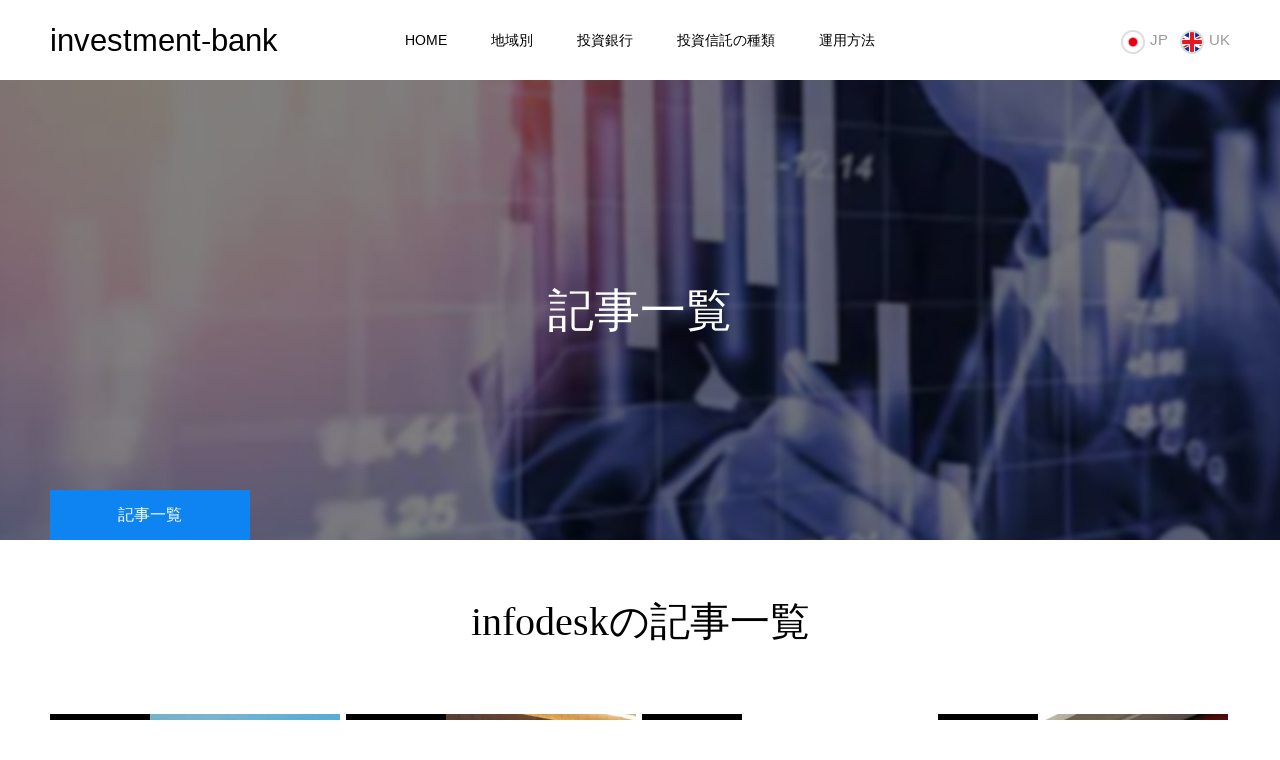

--- FILE ---
content_type: text/html; charset=UTF-8
request_url: https://investment-bank.net/author/infobb/
body_size: 11731
content:
<!DOCTYPE html>
<html class="pc" lang="ja">
<head>
<meta charset="UTF-8">
<!--[if IE]><meta http-equiv="X-UA-Compatible" content="IE=edge"><![endif]-->
<meta name="viewport" content="width=device-width">
<meta name="format-detection" content="telephone=no">
<title>infodeskの記事一覧</title>
<meta name="description" content="infodeskの記事一覧">
<link rel="pingback" href="https://investment-bank.net/xmlrpc.php">
<link rel="alternate" hreflang="ja" href="https://investment-bank.net/" >
<link rel="alternate" hreflang="en" href="https://translate.google.com/translate?sl=ja&#038;tl=en&#038;u=https://investment-bank.net/" >
<link rel="shortcut icon" href="https://investment-bank.net/wp-content/uploads/2020/05/fb1-1.jpg">
<meta name='robots' content='max-image-preview:large' />
<link rel="alternate" type="application/rss+xml" title="investment-bank &raquo; フィード" href="https://investment-bank.net/feed/" />
<link rel="alternate" type="application/rss+xml" title="investment-bank &raquo; コメントフィード" href="https://investment-bank.net/comments/feed/" />
<link rel="alternate" type="application/rss+xml" title="investment-bank &raquo; infodesk による投稿のフィード" href="https://investment-bank.net/author/infobb/feed/" />
<script type="text/javascript">
/* <![CDATA[ */
window._wpemojiSettings = {"baseUrl":"https:\/\/s.w.org\/images\/core\/emoji\/15.0.3\/72x72\/","ext":".png","svgUrl":"https:\/\/s.w.org\/images\/core\/emoji\/15.0.3\/svg\/","svgExt":".svg","source":{"concatemoji":"https:\/\/investment-bank.net\/wp-includes\/js\/wp-emoji-release.min.js?ver=6.6.4"}};
/*! This file is auto-generated */
!function(i,n){var o,s,e;function c(e){try{var t={supportTests:e,timestamp:(new Date).valueOf()};sessionStorage.setItem(o,JSON.stringify(t))}catch(e){}}function p(e,t,n){e.clearRect(0,0,e.canvas.width,e.canvas.height),e.fillText(t,0,0);var t=new Uint32Array(e.getImageData(0,0,e.canvas.width,e.canvas.height).data),r=(e.clearRect(0,0,e.canvas.width,e.canvas.height),e.fillText(n,0,0),new Uint32Array(e.getImageData(0,0,e.canvas.width,e.canvas.height).data));return t.every(function(e,t){return e===r[t]})}function u(e,t,n){switch(t){case"flag":return n(e,"\ud83c\udff3\ufe0f\u200d\u26a7\ufe0f","\ud83c\udff3\ufe0f\u200b\u26a7\ufe0f")?!1:!n(e,"\ud83c\uddfa\ud83c\uddf3","\ud83c\uddfa\u200b\ud83c\uddf3")&&!n(e,"\ud83c\udff4\udb40\udc67\udb40\udc62\udb40\udc65\udb40\udc6e\udb40\udc67\udb40\udc7f","\ud83c\udff4\u200b\udb40\udc67\u200b\udb40\udc62\u200b\udb40\udc65\u200b\udb40\udc6e\u200b\udb40\udc67\u200b\udb40\udc7f");case"emoji":return!n(e,"\ud83d\udc26\u200d\u2b1b","\ud83d\udc26\u200b\u2b1b")}return!1}function f(e,t,n){var r="undefined"!=typeof WorkerGlobalScope&&self instanceof WorkerGlobalScope?new OffscreenCanvas(300,150):i.createElement("canvas"),a=r.getContext("2d",{willReadFrequently:!0}),o=(a.textBaseline="top",a.font="600 32px Arial",{});return e.forEach(function(e){o[e]=t(a,e,n)}),o}function t(e){var t=i.createElement("script");t.src=e,t.defer=!0,i.head.appendChild(t)}"undefined"!=typeof Promise&&(o="wpEmojiSettingsSupports",s=["flag","emoji"],n.supports={everything:!0,everythingExceptFlag:!0},e=new Promise(function(e){i.addEventListener("DOMContentLoaded",e,{once:!0})}),new Promise(function(t){var n=function(){try{var e=JSON.parse(sessionStorage.getItem(o));if("object"==typeof e&&"number"==typeof e.timestamp&&(new Date).valueOf()<e.timestamp+604800&&"object"==typeof e.supportTests)return e.supportTests}catch(e){}return null}();if(!n){if("undefined"!=typeof Worker&&"undefined"!=typeof OffscreenCanvas&&"undefined"!=typeof URL&&URL.createObjectURL&&"undefined"!=typeof Blob)try{var e="postMessage("+f.toString()+"("+[JSON.stringify(s),u.toString(),p.toString()].join(",")+"));",r=new Blob([e],{type:"text/javascript"}),a=new Worker(URL.createObjectURL(r),{name:"wpTestEmojiSupports"});return void(a.onmessage=function(e){c(n=e.data),a.terminate(),t(n)})}catch(e){}c(n=f(s,u,p))}t(n)}).then(function(e){for(var t in e)n.supports[t]=e[t],n.supports.everything=n.supports.everything&&n.supports[t],"flag"!==t&&(n.supports.everythingExceptFlag=n.supports.everythingExceptFlag&&n.supports[t]);n.supports.everythingExceptFlag=n.supports.everythingExceptFlag&&!n.supports.flag,n.DOMReady=!1,n.readyCallback=function(){n.DOMReady=!0}}).then(function(){return e}).then(function(){var e;n.supports.everything||(n.readyCallback(),(e=n.source||{}).concatemoji?t(e.concatemoji):e.wpemoji&&e.twemoji&&(t(e.twemoji),t(e.wpemoji)))}))}((window,document),window._wpemojiSettings);
/* ]]> */
</script>
<link rel='stylesheet' id='style-css' href='https://investment-bank.net/wp-content/themes/toki_tcd069/style.css?ver=1.2' type='text/css' media='all' />
<style id='wp-emoji-styles-inline-css' type='text/css'>

	img.wp-smiley, img.emoji {
		display: inline !important;
		border: none !important;
		box-shadow: none !important;
		height: 1em !important;
		width: 1em !important;
		margin: 0 0.07em !important;
		vertical-align: -0.1em !important;
		background: none !important;
		padding: 0 !important;
	}
</style>
<link rel='stylesheet' id='wp-block-library-css' href='https://investment-bank.net/wp-includes/css/dist/block-library/style.min.css?ver=6.6.4' type='text/css' media='all' />
<style id='classic-theme-styles-inline-css' type='text/css'>
/*! This file is auto-generated */
.wp-block-button__link{color:#fff;background-color:#32373c;border-radius:9999px;box-shadow:none;text-decoration:none;padding:calc(.667em + 2px) calc(1.333em + 2px);font-size:1.125em}.wp-block-file__button{background:#32373c;color:#fff;text-decoration:none}
</style>
<style id='global-styles-inline-css' type='text/css'>
:root{--wp--preset--aspect-ratio--square: 1;--wp--preset--aspect-ratio--4-3: 4/3;--wp--preset--aspect-ratio--3-4: 3/4;--wp--preset--aspect-ratio--3-2: 3/2;--wp--preset--aspect-ratio--2-3: 2/3;--wp--preset--aspect-ratio--16-9: 16/9;--wp--preset--aspect-ratio--9-16: 9/16;--wp--preset--color--black: #000000;--wp--preset--color--cyan-bluish-gray: #abb8c3;--wp--preset--color--white: #ffffff;--wp--preset--color--pale-pink: #f78da7;--wp--preset--color--vivid-red: #cf2e2e;--wp--preset--color--luminous-vivid-orange: #ff6900;--wp--preset--color--luminous-vivid-amber: #fcb900;--wp--preset--color--light-green-cyan: #7bdcb5;--wp--preset--color--vivid-green-cyan: #00d084;--wp--preset--color--pale-cyan-blue: #8ed1fc;--wp--preset--color--vivid-cyan-blue: #0693e3;--wp--preset--color--vivid-purple: #9b51e0;--wp--preset--gradient--vivid-cyan-blue-to-vivid-purple: linear-gradient(135deg,rgba(6,147,227,1) 0%,rgb(155,81,224) 100%);--wp--preset--gradient--light-green-cyan-to-vivid-green-cyan: linear-gradient(135deg,rgb(122,220,180) 0%,rgb(0,208,130) 100%);--wp--preset--gradient--luminous-vivid-amber-to-luminous-vivid-orange: linear-gradient(135deg,rgba(252,185,0,1) 0%,rgba(255,105,0,1) 100%);--wp--preset--gradient--luminous-vivid-orange-to-vivid-red: linear-gradient(135deg,rgba(255,105,0,1) 0%,rgb(207,46,46) 100%);--wp--preset--gradient--very-light-gray-to-cyan-bluish-gray: linear-gradient(135deg,rgb(238,238,238) 0%,rgb(169,184,195) 100%);--wp--preset--gradient--cool-to-warm-spectrum: linear-gradient(135deg,rgb(74,234,220) 0%,rgb(151,120,209) 20%,rgb(207,42,186) 40%,rgb(238,44,130) 60%,rgb(251,105,98) 80%,rgb(254,248,76) 100%);--wp--preset--gradient--blush-light-purple: linear-gradient(135deg,rgb(255,206,236) 0%,rgb(152,150,240) 100%);--wp--preset--gradient--blush-bordeaux: linear-gradient(135deg,rgb(254,205,165) 0%,rgb(254,45,45) 50%,rgb(107,0,62) 100%);--wp--preset--gradient--luminous-dusk: linear-gradient(135deg,rgb(255,203,112) 0%,rgb(199,81,192) 50%,rgb(65,88,208) 100%);--wp--preset--gradient--pale-ocean: linear-gradient(135deg,rgb(255,245,203) 0%,rgb(182,227,212) 50%,rgb(51,167,181) 100%);--wp--preset--gradient--electric-grass: linear-gradient(135deg,rgb(202,248,128) 0%,rgb(113,206,126) 100%);--wp--preset--gradient--midnight: linear-gradient(135deg,rgb(2,3,129) 0%,rgb(40,116,252) 100%);--wp--preset--font-size--small: 13px;--wp--preset--font-size--medium: 20px;--wp--preset--font-size--large: 36px;--wp--preset--font-size--x-large: 42px;--wp--preset--spacing--20: 0.44rem;--wp--preset--spacing--30: 0.67rem;--wp--preset--spacing--40: 1rem;--wp--preset--spacing--50: 1.5rem;--wp--preset--spacing--60: 2.25rem;--wp--preset--spacing--70: 3.38rem;--wp--preset--spacing--80: 5.06rem;--wp--preset--shadow--natural: 6px 6px 9px rgba(0, 0, 0, 0.2);--wp--preset--shadow--deep: 12px 12px 50px rgba(0, 0, 0, 0.4);--wp--preset--shadow--sharp: 6px 6px 0px rgba(0, 0, 0, 0.2);--wp--preset--shadow--outlined: 6px 6px 0px -3px rgba(255, 255, 255, 1), 6px 6px rgba(0, 0, 0, 1);--wp--preset--shadow--crisp: 6px 6px 0px rgba(0, 0, 0, 1);}:where(.is-layout-flex){gap: 0.5em;}:where(.is-layout-grid){gap: 0.5em;}body .is-layout-flex{display: flex;}.is-layout-flex{flex-wrap: wrap;align-items: center;}.is-layout-flex > :is(*, div){margin: 0;}body .is-layout-grid{display: grid;}.is-layout-grid > :is(*, div){margin: 0;}:where(.wp-block-columns.is-layout-flex){gap: 2em;}:where(.wp-block-columns.is-layout-grid){gap: 2em;}:where(.wp-block-post-template.is-layout-flex){gap: 1.25em;}:where(.wp-block-post-template.is-layout-grid){gap: 1.25em;}.has-black-color{color: var(--wp--preset--color--black) !important;}.has-cyan-bluish-gray-color{color: var(--wp--preset--color--cyan-bluish-gray) !important;}.has-white-color{color: var(--wp--preset--color--white) !important;}.has-pale-pink-color{color: var(--wp--preset--color--pale-pink) !important;}.has-vivid-red-color{color: var(--wp--preset--color--vivid-red) !important;}.has-luminous-vivid-orange-color{color: var(--wp--preset--color--luminous-vivid-orange) !important;}.has-luminous-vivid-amber-color{color: var(--wp--preset--color--luminous-vivid-amber) !important;}.has-light-green-cyan-color{color: var(--wp--preset--color--light-green-cyan) !important;}.has-vivid-green-cyan-color{color: var(--wp--preset--color--vivid-green-cyan) !important;}.has-pale-cyan-blue-color{color: var(--wp--preset--color--pale-cyan-blue) !important;}.has-vivid-cyan-blue-color{color: var(--wp--preset--color--vivid-cyan-blue) !important;}.has-vivid-purple-color{color: var(--wp--preset--color--vivid-purple) !important;}.has-black-background-color{background-color: var(--wp--preset--color--black) !important;}.has-cyan-bluish-gray-background-color{background-color: var(--wp--preset--color--cyan-bluish-gray) !important;}.has-white-background-color{background-color: var(--wp--preset--color--white) !important;}.has-pale-pink-background-color{background-color: var(--wp--preset--color--pale-pink) !important;}.has-vivid-red-background-color{background-color: var(--wp--preset--color--vivid-red) !important;}.has-luminous-vivid-orange-background-color{background-color: var(--wp--preset--color--luminous-vivid-orange) !important;}.has-luminous-vivid-amber-background-color{background-color: var(--wp--preset--color--luminous-vivid-amber) !important;}.has-light-green-cyan-background-color{background-color: var(--wp--preset--color--light-green-cyan) !important;}.has-vivid-green-cyan-background-color{background-color: var(--wp--preset--color--vivid-green-cyan) !important;}.has-pale-cyan-blue-background-color{background-color: var(--wp--preset--color--pale-cyan-blue) !important;}.has-vivid-cyan-blue-background-color{background-color: var(--wp--preset--color--vivid-cyan-blue) !important;}.has-vivid-purple-background-color{background-color: var(--wp--preset--color--vivid-purple) !important;}.has-black-border-color{border-color: var(--wp--preset--color--black) !important;}.has-cyan-bluish-gray-border-color{border-color: var(--wp--preset--color--cyan-bluish-gray) !important;}.has-white-border-color{border-color: var(--wp--preset--color--white) !important;}.has-pale-pink-border-color{border-color: var(--wp--preset--color--pale-pink) !important;}.has-vivid-red-border-color{border-color: var(--wp--preset--color--vivid-red) !important;}.has-luminous-vivid-orange-border-color{border-color: var(--wp--preset--color--luminous-vivid-orange) !important;}.has-luminous-vivid-amber-border-color{border-color: var(--wp--preset--color--luminous-vivid-amber) !important;}.has-light-green-cyan-border-color{border-color: var(--wp--preset--color--light-green-cyan) !important;}.has-vivid-green-cyan-border-color{border-color: var(--wp--preset--color--vivid-green-cyan) !important;}.has-pale-cyan-blue-border-color{border-color: var(--wp--preset--color--pale-cyan-blue) !important;}.has-vivid-cyan-blue-border-color{border-color: var(--wp--preset--color--vivid-cyan-blue) !important;}.has-vivid-purple-border-color{border-color: var(--wp--preset--color--vivid-purple) !important;}.has-vivid-cyan-blue-to-vivid-purple-gradient-background{background: var(--wp--preset--gradient--vivid-cyan-blue-to-vivid-purple) !important;}.has-light-green-cyan-to-vivid-green-cyan-gradient-background{background: var(--wp--preset--gradient--light-green-cyan-to-vivid-green-cyan) !important;}.has-luminous-vivid-amber-to-luminous-vivid-orange-gradient-background{background: var(--wp--preset--gradient--luminous-vivid-amber-to-luminous-vivid-orange) !important;}.has-luminous-vivid-orange-to-vivid-red-gradient-background{background: var(--wp--preset--gradient--luminous-vivid-orange-to-vivid-red) !important;}.has-very-light-gray-to-cyan-bluish-gray-gradient-background{background: var(--wp--preset--gradient--very-light-gray-to-cyan-bluish-gray) !important;}.has-cool-to-warm-spectrum-gradient-background{background: var(--wp--preset--gradient--cool-to-warm-spectrum) !important;}.has-blush-light-purple-gradient-background{background: var(--wp--preset--gradient--blush-light-purple) !important;}.has-blush-bordeaux-gradient-background{background: var(--wp--preset--gradient--blush-bordeaux) !important;}.has-luminous-dusk-gradient-background{background: var(--wp--preset--gradient--luminous-dusk) !important;}.has-pale-ocean-gradient-background{background: var(--wp--preset--gradient--pale-ocean) !important;}.has-electric-grass-gradient-background{background: var(--wp--preset--gradient--electric-grass) !important;}.has-midnight-gradient-background{background: var(--wp--preset--gradient--midnight) !important;}.has-small-font-size{font-size: var(--wp--preset--font-size--small) !important;}.has-medium-font-size{font-size: var(--wp--preset--font-size--medium) !important;}.has-large-font-size{font-size: var(--wp--preset--font-size--large) !important;}.has-x-large-font-size{font-size: var(--wp--preset--font-size--x-large) !important;}
:where(.wp-block-post-template.is-layout-flex){gap: 1.25em;}:where(.wp-block-post-template.is-layout-grid){gap: 1.25em;}
:where(.wp-block-columns.is-layout-flex){gap: 2em;}:where(.wp-block-columns.is-layout-grid){gap: 2em;}
:root :where(.wp-block-pullquote){font-size: 1.5em;line-height: 1.6;}
</style>
<script type="text/javascript" src="https://investment-bank.net/wp-includes/js/jquery/jquery.min.js?ver=3.7.1" id="jquery-core-js"></script>
<script type="text/javascript" src="https://investment-bank.net/wp-includes/js/jquery/jquery-migrate.min.js?ver=3.4.1" id="jquery-migrate-js"></script>
<link rel="https://api.w.org/" href="https://investment-bank.net/wp-json/" /><link rel="alternate" title="JSON" type="application/json" href="https://investment-bank.net/wp-json/wp/v2/users/1" />
<link rel="stylesheet" href="https://investment-bank.net/wp-content/themes/toki_tcd069/css/design-plus.css?ver=1.2">
<link rel="stylesheet" href="https://investment-bank.net/wp-content/themes/toki_tcd069/css/sns-botton.css?ver=1.2">
<link rel="stylesheet" media="screen and (max-width:1230px)" href="https://investment-bank.net/wp-content/themes/toki_tcd069/css/responsive.css?ver=1.2">
<link rel="stylesheet" media="screen and (max-width:1230px)" href="https://investment-bank.net/wp-content/themes/toki_tcd069/css/footer-bar.css?ver=1.2">

<script src="https://investment-bank.net/wp-content/themes/toki_tcd069/js/jquery.easing.1.3.js?ver=1.2"></script>
<script src="https://investment-bank.net/wp-content/themes/toki_tcd069/js/jscript.js?ver=1.2"></script>
<script src="https://investment-bank.net/wp-content/themes/toki_tcd069/js/comment.js?ver=1.2"></script>

<link rel="stylesheet" href="https://investment-bank.net/wp-content/themes/toki_tcd069/js/perfect-scrollbar.css?ver=1.2">
<script src="https://investment-bank.net/wp-content/themes/toki_tcd069/js/perfect-scrollbar.min.js?ver=1.2"></script>

<script src="https://investment-bank.net/wp-content/themes/toki_tcd069/js/jquery.cookie.js?ver=1.2"></script>

<script src="https://investment-bank.net/wp-content/themes/toki_tcd069/js/header_fix.js?ver=1.2"></script>
<script src="https://investment-bank.net/wp-content/themes/toki_tcd069/js/header_fix_mobile.js?ver=1.2"></script>

<style type="text/css">

body, input, textarea { font-family: "Hiragino Sans", "ヒラギノ角ゴ ProN", "Hiragino Kaku Gothic ProN", "游ゴシック", YuGothic, "メイリオ", Meiryo, sans-serif; }

.rich_font, .p-vertical { font-family: "Times New Roman" , "游明朝" , "Yu Mincho" , "游明朝体" , "YuMincho" , "ヒラギノ明朝 Pro W3" , "Hiragino Mincho Pro" , "HiraMinProN-W3" , "HGS明朝E" , "ＭＳ Ｐ明朝" , "MS PMincho" , serif; font-weight:500; }

.rich_font_type1 { font-family: Arial, "ヒラギノ角ゴ ProN W3", "Hiragino Kaku Gothic ProN", "メイリオ", Meiryo, sans-serif; }
.rich_font_type2 { font-family: "Hiragino Sans", "ヒラギノ角ゴ ProN", "Hiragino Kaku Gothic ProN", "游ゴシック", YuGothic, "メイリオ", Meiryo, sans-serif; font-weight:500; }
.rich_font_type3 { font-family: "Times New Roman" , "游明朝" , "Yu Mincho" , "游明朝体" , "YuMincho" , "ヒラギノ明朝 Pro W3" , "Hiragino Mincho Pro" , "HiraMinProN-W3" , "HGS明朝E" , "ＭＳ Ｐ明朝" , "MS PMincho" , serif; font-weight:500; }

.megamenu_shop_category { background:#000000; }
.megamenu_shop_category a, .megamenu_shop_category .headline h3 a { color:#ffffff !important; }
.megamenu_shop_category .headline h3 a { background:#0e63b2; }
.megamenu_shop_category .headline h3 a:hover { color:rgba(255,255,255,0.8) !important; }
.megamenu_post_list { background:#000000; }
.megamenu_post_list a { background:#222222; color:#ffffff !important; }
.megamenu_post_list a:hover { background:#444444; color:#ffffff !important; }
#footer_menu_area { background:url(https://investment-bank.net/wp-content/uploads/2020/04/a1.jpg) no-repeat center center; background-size:cover; }
#footer_menu_area, #footer_menu_area a { color:#FFFFFF; }
#footer_menu_area:before { background:rgba(0,0,0,0.5); }
#footer_bottom { background:#222222; color:#FFFFFF; }
#footer_bottom a { color:#FFFFFF; }
#footer_menu_area_inner, .footer_menu { border-color:rgba(255,255,255,0.3); }
@media screen and (max-width:950px) {
  #footer_menu_area, #footer_bottom { background:#000000; }
  #copyright { background:#000000; }
}
#footer_slider .title { font-size:28px; }
#footer_slider .excerpt { font-size:22px; }
#footer_slider .item a:before { background:rgba(0,0,0,0.5); }
@media screen and (max-width:950px) {
  #footer_slider .title { font-size:16px; }
  #footer_slider .excerpt { font-size:13px; }
}
#page_header .title { font-size:46px; color:#FFFFFF; }
#archive_catch .catch { font-size:40px; color:#000000; }
#archive_catch .desc { font-size:16px; color:#000000; }
#blog_list .title_area .title { font-size:16px; }
#post_title_area .title { font-size:40px; }
#article .post_content { font-size:16px; }
#related_post .headline { font-size:18px; }
@media screen and (max-width:750px) {
  #page_header .title { font-size:24px; }
  #archive_catch .catch { font-size:24px; }
  #archive_catch .desc { font-size:14px; }
  #blog_list .title_area .title { font-size:13px; }
  #post_title_area .title { font-size:20px; }
  #article .post_content { font-size:13px; }
  #related_post .headline { font-size:15px; }
}

.author_profile a.avatar img, .animate_image img, .animate_background .image {
  width:100%; height:auto;
  -webkit-transition: transform  0.75s ease;
  transition: transform  0.75s ease;
}
.author_profile a.avatar:hover img, .animate_image:hover img, .animate_background:hover .image {
  -webkit-transform: scale(1.2);
  transform: scale(1.2);
}




a { color:#000; }

#header_news .date {
  color: #0e84f2;
}

#page_header .tab, #blog_list .category a:hover, #post_title_area .category a:hover, #return_top a, #comment_tab li a:hover, #comment_tab li.active a, #comment_header #comment_closed p, #submit_comment:hover, #p_readmore .button:hover,
#wp-calendar td a:hover, #post_pagination p, #post_pagination a:hover, .page_navi span.current, .page_navi a:hover, .c-pw__btn:hover, body.single-shop #page_header .category a:hover, .pc #header_lang.type1 li a:before {
  background-color: #0e84f2 !important;
}

.page_navi span.current, .page_navi a:hover, #guest_info input:focus, #comment_textarea textarea:focus, #post_pagination p, #post_pagination a:hover, .c-pw__box-input:focus {
  border-color: #0e84f2 !important;
}

#comment_tab li.active a:after, #comment_header #comment_closed p:after { border-color:#0e84f2 transparent transparent transparent; }


#footer a:hover, #footer_menu_area a:hover, #header_post_link a:hover:before, #blog_list .link:hover .title_area .title, #bread_crumb li.home a:hover:after, .tcd_category_list li a:hover, #footer_social_link li a:hover:before, .author_profile .author_link li a:hover:before, #bread_crumb a:hover, .cardlink_title a:hover,
  .pc #global_menu > ul > li > a:hover, .pc #global_menu > ul > li.active > a, .pc #global_menu > ul > li.current-menu-item > a, .pc .home #global_menu > ul > li.current-menu-item > a:hover, .pc #global_menu > ul > li.active_button > a,
    #header_lang_button:hover:before, #header_lang_button.active:before, .pc #header_lang.type1 li a:hover, .pc #header_lang.type1 li a, #menu_button:hover:before, #index_logo a:hover, #header_logo a:hover,
      #searchform .submit_button:hover:before, #recent_news a.link:hover, #recent_news .link:hover:after, .styled_post_list1 a:hover .title_area, .styled_post_list1 a:hover .date, .styled_post_list2 a:hover .title_area, .styled_post_list2 a:hover .date, .styled_post_list3 a:hover .title_area, .styled_post_list3 a:hover .date, .tcd_category_list a:hover, .tcd_category_list .child_menu_button:hover, .p-dropdown__title:hover:after, .p-dropdown__list li a:hover {
        color: #999999 !important;
}

.post_content a { color: #d90000; }
.post_content a:hover { color:#888888; }
#blog_list .category a, #post_title_area .category a { background:#000000; color:#FFFFFF; }

#header { background:rgba(255,255,255,1); }
#header_logo a, .pc #header_lang.type1 a.active_site, .pc #header_lang.type2 > ul > li > a { color:#000000 !important; }
#header_logo a:hover, .pc #header_lang.type1 a:hover, .pc #header_lang.type2 > ul > li > a:hover, .pc #header_lang a.active_site { color:#888888; }
.pc #global_menu > ul > li > a, .pc .home #global_menu > ul > li.current-menu-item > a { color:#000000 !important; }
.pc #global_menu > ul > li > a:after, #find_menu ol li a:after { background:#0066ed; }
.pc #global_menu ul ul a, .pc #header_lang.type2 ul ul a { color:#ffffff; background-color:#000000; }
.pc #global_menu ul ul a:hover, .pc #header_lang.type2 ul ul a:hover { color:#ffffff; background-color:#dd3333; }
.mobile #mobile_menu, .mobile #mobile_lang { background:#222222; }
.mobile #global_menu a, .mobile #header_lang a { color:#ffffff; background:#222222; }
.mobile #global_menu a:hover, .mobile #header_lang a:hover, #mobile_menu .close_button:hover, #mobile_lang .close_button:hover, #mobile_menu #global_menu .child_menu_button:hover { color:#ffffff; background:#0069bf; }
.pc .header_fix #header {
  background:rgba(255,255,255,1);
}
.pc .header_fix #header:hover {
  background:rgba(255,255,255,1);
}
.header_fix #header_logo a, .pc .header_fix #header_lang.type1 a.active_site, .pc .header_fix #header_lang.type2 > ul > li > a { color:#000000 !important; }
.pc .header_fix #global_menu > ul > li > a { color:#000000; }
.pc .header_fix #global_menu > ul > li > a:after { background:#0066ed; }
#site_wrap { display:none; }
#site_loader_overlay {
  background: #fff;
  opacity: 1;
  position: fixed;
  top: 0px;
  left: 0px;
  width: 100%;
  height: 100%;
  width: 100vw;
  height: 100vh;
  z-index: 99999;
}
#site_loader_animation {
  width: 48px;
  height: 48px;
  font-size: 10px;
  text-indent: -9999em;
  position: fixed;
  top: 0;
  left: 0;
	right: 0;
	bottom: 0;
	margin: auto;
  border: 3px solid rgba(0,0,0,0.2);
  border-top-color: #000000;
  border-radius: 50%;
  -webkit-animation: loading-circle 1.1s infinite linear;
  animation: loading-circle 1.1s infinite linear;
}
@-webkit-keyframes loading-circle {
  0% { -webkit-transform: rotate(0deg); transform: rotate(0deg); }
  100% { -webkit-transform: rotate(360deg); transform: rotate(360deg); }
}
@media only screen and (max-width: 767px) {
	#site_loader_animation { width: 30px; height: 30px; }
}
@keyframes loading-circle {
  0% { -webkit-transform: rotate(0deg); transform: rotate(0deg); }
  100% { -webkit-transform: rotate(360deg); transform: rotate(360deg); }
}



</style>

<script type="text/javascript">
jQuery(document).ready(function($){
  $('#footer_slider').slick({
    infinite: true,
    dots: false,
    arrows: false,
    slidesToShow: 2,
    slidesToScroll: 2,
    adaptiveHeight: false,
    autoplay: true,
    fade: false,
    easing: 'easeOutExpo',
    speed: 1500,
    autoplaySpeed: 7000,
    responsive: [
      {
        breakpoint: 600,
        settings: { slidesToShow: 1, slidesToScroll: 1 }
      }
    ]
  });
});
</script>

</head>
<body id="body" class="archive author author-infobb author-1 use_mobile_header_fix">

<div id="site_loader_overlay">
 <div id="site_loader_animation">
   </div>
</div>


<div id="container">

 <div id="header">
  <div id="header_inner">
   <div id="header_logo">
    
<h2 class="logo">
 <a href="https://investment-bank.net/" title="investment-bank">
    <span class="pc_logo_text" style="font-size:31px;">investment-bank</span>
      <span class="mobile_logo_text" style="font-size:18px;">investment-bank</span>
   </a>
</h2>

   </div>
      <div id="global_menu">
    <ul id="menu-%e3%83%a1%e3%83%8b%e3%83%a5%e3%83%bc%ef%bc%91" class="menu"><li id="menu-item-114" class="menu-item menu-item-type-custom menu-item-object-custom menu-item-home menu-item-has-children menu-item-114"><a href="https://investment-bank.net/">HOME</a>
<ul class="sub-menu">
	<li id="menu-item-290" class="menu-item menu-item-type-custom menu-item-object-custom menu-item-has-children menu-item-290"><a href="https://investment-bank.net/blog/">記事一覧</a>
	<ul class="sub-menu">
		<li id="menu-item-282" class="menu-item menu-item-type-post_type menu-item-object-post menu-item-282"><a href="https://investment-bank.net/ibh02/">ＩＢＨ投資銀行の実質利回り</a></li>
		<li id="menu-item-283" class="menu-item menu-item-type-post_type menu-item-object-post menu-item-283"><a href="https://investment-bank.net/ibh01/">ＩＢＨ投資銀行の口座開設</a></li>
		<li id="menu-item-284" class="menu-item menu-item-type-post_type menu-item-object-post menu-item-284"><a href="https://investment-bank.net/timo/">Timo口座開設</a></li>
		<li id="menu-item-285" class="menu-item menu-item-type-post_type menu-item-object-post menu-item-285"><a href="https://investment-bank.net/hsbc/">HSBCの口座開設</a></li>
		<li id="menu-item-286" class="menu-item menu-item-type-post_type menu-item-object-post menu-item-286"><a href="https://investment-bank.net/bankchina/">中国銀行の口座開設</a></li>
		<li id="menu-item-287" class="menu-item menu-item-type-post_type menu-item-object-post menu-item-287"><a href="https://investment-bank.net/blackrock/">ブラックロックとは？</a></li>
		<li id="menu-item-288" class="menu-item menu-item-type-post_type menu-item-object-post menu-item-288"><a href="https://investment-bank.net/lanking01/">分配金利回りランキング</a></li>
		<li id="menu-item-289" class="menu-item menu-item-type-post_type menu-item-object-post menu-item-289"><a href="https://investment-bank.net/morningstar/">モーニングスターレーティング</a></li>
	</ul>
</li>
</ul>
</li>
<li id="menu-item-81" class="menu-item menu-item-type-custom menu-item-object-custom menu-item-has-children menu-item-81"><a href="https://investment-bank.net/bank/" class="megamenu_button" data-megamenu="js-megamenu81">地域別</a>
<ul class="sub-menu">
	<li id="menu-item-66" class="menu-item menu-item-type-taxonomy menu-item-object-shop_category menu-item-66"><a href="https://investment-bank.net/bank_category/bank_category1/">アメリカの投資銀行</a></li>
	<li id="menu-item-67" class="menu-item menu-item-type-taxonomy menu-item-object-shop_category menu-item-67"><a href="https://investment-bank.net/bank_category/bank_category2/">欧州の投資銀行</a></li>
	<li id="menu-item-68" class="menu-item menu-item-type-taxonomy menu-item-object-shop_category menu-item-68"><a href="https://investment-bank.net/bank_category/bank_category3/">中国の投資銀行</a></li>
	<li id="menu-item-69" class="menu-item menu-item-type-taxonomy menu-item-object-shop_category menu-item-69"><a href="https://investment-bank.net/bank_category/bank_category4/">アジアの投資銀行</a></li>
</ul>
</li>
<li id="menu-item-180" class="menu-item menu-item-type-custom menu-item-object-custom menu-item-has-children menu-item-180"><a href="https://investment-bank.net/bank/" class="megamenu_button" data-megamenu="js-megamenu180">投資銀行</a>
<ul class="sub-menu">
	<li id="menu-item-170" class="menu-item menu-item-type-post_type menu-item-object-shop menu-item-170"><a href="https://investment-bank.net/bank/barclays/">バークレイズ</a></li>
	<li id="menu-item-171" class="menu-item menu-item-type-post_type menu-item-object-shop menu-item-171"><a href="https://investment-bank.net/bank/creditagricole/">クレディ・アグリコル</a></li>
	<li id="menu-item-172" class="menu-item menu-item-type-post_type menu-item-object-shop menu-item-172"><a href="https://investment-bank.net/bank/bnpparibas/">BNPパリバ</a></li>
	<li id="menu-item-173" class="menu-item menu-item-type-post_type menu-item-object-shop menu-item-173"><a href="https://investment-bank.net/bank/merrilllynch/">メリルリンチ</a></li>
	<li id="menu-item-174" class="menu-item menu-item-type-post_type menu-item-object-shop menu-item-174"><a href="https://investment-bank.net/bank/jpmorgan/">J.P.モルガン・チェース</a></li>
	<li id="menu-item-176" class="menu-item menu-item-type-post_type menu-item-object-shop menu-item-176"><a href="https://investment-bank.net/bank/goldmansachs/">ゴールドマン・サックス</a></li>
	<li id="menu-item-175" class="menu-item menu-item-type-post_type menu-item-object-shop menu-item-175"><a href="https://investment-bank.net/bank/morganstanley/">モルガン・スタンレー</a></li>
	<li id="menu-item-169" class="menu-item menu-item-type-post_type menu-item-object-shop menu-item-169"><a href="https://investment-bank.net/bank/dbsbank/">DBS</a></li>
	<li id="menu-item-177" class="menu-item menu-item-type-post_type menu-item-object-shop menu-item-177"><a href="https://investment-bank.net/bank/ibh/">IBH</a></li>
	<li id="menu-item-178" class="menu-item menu-item-type-post_type menu-item-object-shop menu-item-178"><a href="https://investment-bank.net/bank/hsbc/">HSBC</a></li>
	<li id="menu-item-179" class="menu-item menu-item-type-post_type menu-item-object-shop menu-item-179"><a href="https://investment-bank.net/bank/icbc/">ICBC</a></li>
</ul>
</li>
<li id="menu-item-46" class="menu-item menu-item-type-custom menu-item-object-custom menu-item-has-children menu-item-46"><a href="https://investment-bank.net/investment-trust/" class="megamenu_button" data-megamenu="js-megamenu46">投資信託の種類</a>
<ul class="sub-menu">
	<li id="menu-item-84" class="menu-item menu-item-type-post_type menu-item-object-find menu-item-84"><a href="https://investment-bank.net/investment-trust/investment-trust4/">安定運用型投資信託</a></li>
	<li id="menu-item-85" class="menu-item menu-item-type-post_type menu-item-object-find menu-item-85"><a href="https://investment-bank.net/investment-trust/investment-trust3/">積極運用型投資信託</a></li>
	<li id="menu-item-86" class="menu-item menu-item-type-post_type menu-item-object-find menu-item-86"><a href="https://investment-bank.net/investment-trust/investment-trust2/">優良投資信託</a></li>
	<li id="menu-item-87" class="menu-item menu-item-type-post_type menu-item-object-find menu-item-87"><a href="https://investment-bank.net/investment-trust/investment-trust1/">注目の投資信託</a></li>
</ul>
</li>
<li id="menu-item-47" class="menu-item menu-item-type-custom menu-item-object-custom menu-item-has-children menu-item-47"><a href="https://investment-bank.net/learn" class="megamenu_button" data-megamenu="js-megamenu47">運用方法</a>
<ul class="sub-menu">
	<li id="menu-item-165" class="menu-item menu-item-type-post_type menu-item-object-learn menu-item-165"><a href="https://investment-bank.net/learn/fund-info4/">運用方法による違い</a></li>
	<li id="menu-item-166" class="menu-item menu-item-type-post_type menu-item-object-learn menu-item-166"><a href="https://investment-bank.net/learn/fund-info3/">コスパ最高益を目指す</a></li>
	<li id="menu-item-167" class="menu-item menu-item-type-post_type menu-item-object-learn menu-item-167"><a href="https://investment-bank.net/learn/fund-info2/">債券型の投資信託</a></li>
	<li id="menu-item-168" class="menu-item menu-item-type-post_type menu-item-object-learn menu-item-168"><a href="https://investment-bank.net/learn/fund-info1/">外国為替取引（FX）</a></li>
	<li id="menu-item-164" class="menu-item menu-item-type-post_type menu-item-object-learn menu-item-164"><a href="https://investment-bank.net/learn/malaysia/">東南アジアの成長株「マレーシア」に投資するメリットは？</a></li>
</ul>
</li>
</ul>   </div>
   <a href="#" id="menu_button"><span>メニュー</span></a>
         <a href="#" id="header_lang_button"><span>メニュー</span></a>
      <div id="header_lang" class="type1">
    <ul class="clearfix">
          <li>
      <a class="clearfix non_active_site has_flag" href="https://investment-bank.net/?welcome=hide" target="_blank">
              <img class="flag" src="https://investment-bank.net/wp-content/themes/toki_tcd069/admin/img/jp.png" alt="" title="" />
              <span class="name">JP</span>
      </a>
     </li>
          <li>
      <a class="clearfix non_active_site has_flag" href="https://translate.google.com/translate?sl=ja&#038;tl=en&#038;u=https%3A%2F%2Finvestment-bank.net%2F&#038;welcome=hide" target="_blank">
              <img class="flag" src="https://investment-bank.net/wp-content/themes/toki_tcd069/admin/img/uk.png" alt="" title="" />
              <span class="name">UK</span>
      </a>
     </li>
         </ul>
   </div>
        </div>
 </div><!-- END #header -->

  <div class="megamenu_shop_category" id="js-megamenu81">
  <ol class="clearfix">
   <li class="headline"><h3 class="rich_font"><a href="https://investment-bank.net/bank/">投資銀行</a></h3></li>
      <li class="item">
    <a class="animate_image" href="https://investment-bank.net/bank_category/bank_category1/">
     <div class="image">
      <img src="https://investment-bank.net/wp-content/uploads/2020/05/b35m-450x450.jpg" alt="" title="" />
     </div>
     <p class="title rich_font">アメリカの投資銀行</p>
    </a>
   </li>
      <li class="item">
    <a class="animate_image" href="https://investment-bank.net/bank_category/bank_category2/">
     <div class="image">
      <img src="https://investment-bank.net/wp-content/uploads/2020/05/eu1e-450x450.jpg" alt="" title="" />
     </div>
     <p class="title rich_font">欧州の投資銀行</p>
    </a>
   </li>
      <li class="item">
    <a class="animate_image" href="https://investment-bank.net/bank_category/bank_category3/">
     <div class="image">
      <img src="https://investment-bank.net/wp-content/uploads/2020/05/icbc4g-450x450.jpg" alt="" title="" />
     </div>
     <p class="title rich_font">中国の投資銀行</p>
    </a>
   </li>
      <li class="item">
    <a class="animate_image" href="https://investment-bank.net/bank_category/bank_category4/">
     <div class="image">
      <img src="https://investment-bank.net/wp-content/uploads/2020/05/as2-450x450.jpg" alt="" title="" />
     </div>
     <p class="title rich_font">アジアの投資銀行</p>
    </a>
   </li>
     </ol>
 </div>
 <div class="megamenu_post_list" id="js-megamenu180">
    <ol class="clearfix">
      <li class="clearfix">
    <a class="link animate_image" href="https://investment-bank.net/bank/hsbc/">
     <div class="image">
      <img width="450" height="450" src="https://investment-bank.net/wp-content/uploads/2020/04/hsbc8-450x450.jpg" class="attachment-size1 size-size1 wp-post-image" alt="" decoding="async" fetchpriority="high" srcset="https://investment-bank.net/wp-content/uploads/2020/04/hsbc8-450x450.jpg 450w, https://investment-bank.net/wp-content/uploads/2020/04/hsbc8-150x150.jpg 150w, https://investment-bank.net/wp-content/uploads/2020/04/hsbc8-300x300.jpg 300w" sizes="(max-width: 450px) 100vw, 450px" />     </div>
     <div class="title_area">
      <p class="title" data-label="HSBC"><span>HSBC</span></p>
     </div>
    </a>
   </li>
      <li class="clearfix">
    <a class="link animate_image" href="https://investment-bank.net/bank/cimb/">
     <div class="image">
      <img width="450" height="450" src="https://investment-bank.net/wp-content/uploads/2020/05/cimb1-450x450.jpg" class="attachment-size1 size-size1 wp-post-image" alt="" decoding="async" srcset="https://investment-bank.net/wp-content/uploads/2020/05/cimb1-450x450.jpg 450w, https://investment-bank.net/wp-content/uploads/2020/05/cimb1-150x150.jpg 150w, https://investment-bank.net/wp-content/uploads/2020/05/cimb1-300x300.jpg 300w" sizes="(max-width: 450px) 100vw, 450px" />     </div>
     <div class="title_area">
      <p class="title" data-label="CIMB"><span>CIMB</span></p>
     </div>
    </a>
   </li>
      <li class="clearfix">
    <a class="link animate_image" href="https://investment-bank.net/bank/ccb/">
     <div class="image">
      <img width="450" height="450" src="https://investment-bank.net/wp-content/uploads/2020/05/ccb10-450x450.jpg" class="attachment-size1 size-size1 wp-post-image" alt="" decoding="async" srcset="https://investment-bank.net/wp-content/uploads/2020/05/ccb10-450x450.jpg 450w, https://investment-bank.net/wp-content/uploads/2020/05/ccb10-150x150.jpg 150w, https://investment-bank.net/wp-content/uploads/2020/05/ccb10-300x300.jpg 300w" sizes="(max-width: 450px) 100vw, 450px" />     </div>
     <div class="title_area">
      <p class="title" data-label="CCB"><span>CCB</span></p>
     </div>
    </a>
   </li>
      <li class="clearfix">
    <a class="link animate_image" href="https://investment-bank.net/bank/icbc/">
     <div class="image">
      <img width="450" height="450" src="https://investment-bank.net/wp-content/uploads/2020/04/icbc5-450x450.jpg" class="attachment-size1 size-size1 wp-post-image" alt="" decoding="async" srcset="https://investment-bank.net/wp-content/uploads/2020/04/icbc5-450x450.jpg 450w, https://investment-bank.net/wp-content/uploads/2020/04/icbc5-150x150.jpg 150w, https://investment-bank.net/wp-content/uploads/2020/04/icbc5-300x300.jpg 300w" sizes="(max-width: 450px) 100vw, 450px" />     </div>
     <div class="title_area">
      <p class="title" data-label="ICBC"><span>ICBC</span></p>
     </div>
    </a>
   </li>
      <li class="clearfix">
    <a class="link animate_image" href="https://investment-bank.net/bank/ibh/">
     <div class="image">
      <img width="450" height="450" src="https://investment-bank.net/wp-content/uploads/2020/04/ibh6r-450x450.jpg" class="attachment-size1 size-size1 wp-post-image" alt="" decoding="async" srcset="https://investment-bank.net/wp-content/uploads/2020/04/ibh6r-450x450.jpg 450w, https://investment-bank.net/wp-content/uploads/2020/04/ibh6r-150x150.jpg 150w, https://investment-bank.net/wp-content/uploads/2020/04/ibh6r-300x300.jpg 300w" sizes="(max-width: 450px) 100vw, 450px" />     </div>
     <div class="title_area">
      <p class="title" data-label="IBH"><span>IBH</span></p>
     </div>
    </a>
   </li>
      <li class="clearfix">
    <a class="link animate_image" href="https://investment-bank.net/bank/dbsbank/">
     <div class="image">
      <img width="450" height="450" src="https://investment-bank.net/wp-content/uploads/2020/05/dbs2-450x450.jpg" class="attachment-size1 size-size1 wp-post-image" alt="" decoding="async" srcset="https://investment-bank.net/wp-content/uploads/2020/05/dbs2-450x450.jpg 450w, https://investment-bank.net/wp-content/uploads/2020/05/dbs2-150x150.jpg 150w, https://investment-bank.net/wp-content/uploads/2020/05/dbs2-300x300.jpg 300w" sizes="(max-width: 450px) 100vw, 450px" />     </div>
     <div class="title_area">
      <p class="title" data-label="DBS"><span>DBS</span></p>
     </div>
    </a>
   </li>
      <li class="clearfix">
    <a class="link animate_image" href="https://investment-bank.net/bank/barclays/">
     <div class="image">
      <img width="450" height="450" src="https://investment-bank.net/wp-content/uploads/2020/05/bc5-450x450.jpg" class="attachment-size1 size-size1 wp-post-image" alt="" decoding="async" srcset="https://investment-bank.net/wp-content/uploads/2020/05/bc5-450x450.jpg 450w, https://investment-bank.net/wp-content/uploads/2020/05/bc5-150x150.jpg 150w, https://investment-bank.net/wp-content/uploads/2020/05/bc5-300x300.jpg 300w" sizes="(max-width: 450px) 100vw, 450px" />     </div>
     <div class="title_area">
      <p class="title" data-label="バークレイズ"><span>バークレイズ</span></p>
     </div>
    </a>
   </li>
      <li class="clearfix">
    <a class="link animate_image" href="https://investment-bank.net/bank/jpmorgan/">
     <div class="image">
      <img width="450" height="450" src="https://investment-bank.net/wp-content/uploads/2020/05/jpm1-450x450.jpg" class="attachment-size1 size-size1 wp-post-image" alt="" decoding="async" srcset="https://investment-bank.net/wp-content/uploads/2020/05/jpm1-450x450.jpg 450w, https://investment-bank.net/wp-content/uploads/2020/05/jpm1-150x150.jpg 150w, https://investment-bank.net/wp-content/uploads/2020/05/jpm1-300x300.jpg 300w" sizes="(max-width: 450px) 100vw, 450px" />     </div>
     <div class="title_area">
      <p class="title" data-label="J.P.モルガン・チェース"><span>J.P.モルガン・チェース</span></p>
     </div>
    </a>
   </li>
      <li class="clearfix">
    <a class="link animate_image" href="https://investment-bank.net/bank/morganstanley/">
     <div class="image">
      <img width="450" height="450" src="https://investment-bank.net/wp-content/uploads/2020/05/ms2s-450x450.jpg" class="attachment-size1 size-size1 wp-post-image" alt="" decoding="async" srcset="https://investment-bank.net/wp-content/uploads/2020/05/ms2s-450x450.jpg 450w, https://investment-bank.net/wp-content/uploads/2020/05/ms2s-150x150.jpg 150w, https://investment-bank.net/wp-content/uploads/2020/05/ms2s-300x300.jpg 300w" sizes="(max-width: 450px) 100vw, 450px" />     </div>
     <div class="title_area">
      <p class="title" data-label="モルガン・スタンレー"><span>モルガン・スタンレー</span></p>
     </div>
    </a>
   </li>
      <li class="clearfix">
    <a class="link animate_image" href="https://investment-bank.net/bank/goldmansachs/">
     <div class="image">
      <img width="450" height="450" src="https://investment-bank.net/wp-content/uploads/2020/05/gs4l-450x450.jpg" class="attachment-size1 size-size1 wp-post-image" alt="" decoding="async" srcset="https://investment-bank.net/wp-content/uploads/2020/05/gs4l-450x450.jpg 450w, https://investment-bank.net/wp-content/uploads/2020/05/gs4l-150x150.jpg 150w, https://investment-bank.net/wp-content/uploads/2020/05/gs4l-300x300.jpg 300w" sizes="(max-width: 450px) 100vw, 450px" />     </div>
     <div class="title_area">
      <p class="title" data-label="ゴールドマン・サックス"><span>ゴールドマン・サックス</span></p>
     </div>
    </a>
   </li>
      <li class="clearfix">
    <a class="link animate_image" href="https://investment-bank.net/bank/merrilllynch/">
     <div class="image">
      <img width="450" height="450" src="https://investment-bank.net/wp-content/uploads/2020/05/ml3-450x450.jpg" class="attachment-size1 size-size1 wp-post-image" alt="" decoding="async" srcset="https://investment-bank.net/wp-content/uploads/2020/05/ml3-450x450.jpg 450w, https://investment-bank.net/wp-content/uploads/2020/05/ml3-150x150.jpg 150w, https://investment-bank.net/wp-content/uploads/2020/05/ml3-300x300.jpg 300w" sizes="(max-width: 450px) 100vw, 450px" />     </div>
     <div class="title_area">
      <p class="title" data-label="メリルリンチ"><span>メリルリンチ</span></p>
     </div>
    </a>
   </li>
      <li class="clearfix">
    <a class="link animate_image" href="https://investment-bank.net/bank/bankofchina/">
     <div class="image">
      <img width="450" height="450" src="https://investment-bank.net/wp-content/uploads/2020/05/boc3-450x450.jpg" class="attachment-size1 size-size1 wp-post-image" alt="" decoding="async" srcset="https://investment-bank.net/wp-content/uploads/2020/05/boc3-450x450.jpg 450w, https://investment-bank.net/wp-content/uploads/2020/05/boc3-150x150.jpg 150w, https://investment-bank.net/wp-content/uploads/2020/05/boc3-300x300.jpg 300w" sizes="(max-width: 450px) 100vw, 450px" />     </div>
     <div class="title_area">
      <p class="title" data-label="中国銀行"><span>中国銀行</span></p>
     </div>
    </a>
   </li>
     </ol>
   </div>
 <div class="megamenu_post_list" id="js-megamenu46">
    <ol class="clearfix">
      <li class="clearfix">
    <a class="link animate_image" href="https://investment-bank.net/investment-trust/investment/">
     <div class="image">
      <img width="450" height="450" src="https://investment-bank.net/wp-content/uploads/2020/05/ibh31-450x450.jpg" class="attachment-size1 size-size1 wp-post-image" alt="" decoding="async" srcset="https://investment-bank.net/wp-content/uploads/2020/05/ibh31-450x450.jpg 450w, https://investment-bank.net/wp-content/uploads/2020/05/ibh31-150x150.jpg 150w, https://investment-bank.net/wp-content/uploads/2020/05/ibh31-300x300.jpg 300w" sizes="(max-width: 450px) 100vw, 450px" />     </div>
     <div class="title_area">
      <p class="title" data-label="投資信託の勧め"><span>投資信託の勧め</span></p>
     </div>
    </a>
   </li>
      <li class="clearfix">
    <a class="link animate_image" href="https://investment-bank.net/investment-trust/investment-trust4/">
     <div class="image">
      <img width="450" height="450" src="https://investment-bank.net/wp-content/uploads/2020/04/a3-450x450.jpg" class="attachment-size1 size-size1 wp-post-image" alt="" decoding="async" srcset="https://investment-bank.net/wp-content/uploads/2020/04/a3-450x450.jpg 450w, https://investment-bank.net/wp-content/uploads/2020/04/a3-150x150.jpg 150w, https://investment-bank.net/wp-content/uploads/2020/04/a3-300x300.jpg 300w" sizes="(max-width: 450px) 100vw, 450px" />     </div>
     <div class="title_area">
      <p class="title" data-label="安定運用型投資信託"><span>安定運用型投資信託</span></p>
     </div>
    </a>
   </li>
      <li class="clearfix">
    <a class="link animate_image" href="https://investment-bank.net/investment-trust/investment-trust3/">
     <div class="image">
      <img width="450" height="450" src="https://investment-bank.net/wp-content/uploads/2020/04/a4-450x450.jpg" class="attachment-size1 size-size1 wp-post-image" alt="" decoding="async" srcset="https://investment-bank.net/wp-content/uploads/2020/04/a4-450x450.jpg 450w, https://investment-bank.net/wp-content/uploads/2020/04/a4-150x150.jpg 150w, https://investment-bank.net/wp-content/uploads/2020/04/a4-300x300.jpg 300w" sizes="(max-width: 450px) 100vw, 450px" />     </div>
     <div class="title_area">
      <p class="title" data-label="積極運用型投資信託"><span>積極運用型投資信託</span></p>
     </div>
    </a>
   </li>
      <li class="clearfix">
    <a class="link animate_image" href="https://investment-bank.net/investment-trust/investment-trust2/">
     <div class="image">
      <img width="450" height="450" src="https://investment-bank.net/wp-content/uploads/2020/05/as7-450x450.jpg" class="attachment-size1 size-size1 wp-post-image" alt="" decoding="async" srcset="https://investment-bank.net/wp-content/uploads/2020/05/as7-450x450.jpg 450w, https://investment-bank.net/wp-content/uploads/2020/05/as7-150x150.jpg 150w, https://investment-bank.net/wp-content/uploads/2020/05/as7-300x300.jpg 300w" sizes="(max-width: 450px) 100vw, 450px" />     </div>
     <div class="title_area">
      <p class="title" data-label="優良投資信託"><span>優良投資信託</span></p>
     </div>
    </a>
   </li>
      <li class="clearfix">
    <a class="link animate_image" href="https://investment-bank.net/investment-trust/investment-trust1/">
     <div class="image">
      <img width="450" height="450" src="https://investment-bank.net/wp-content/uploads/2020/04/ibh15-450x450.jpg" class="attachment-size1 size-size1 wp-post-image" alt="" decoding="async" srcset="https://investment-bank.net/wp-content/uploads/2020/04/ibh15-450x450.jpg 450w, https://investment-bank.net/wp-content/uploads/2020/04/ibh15-150x150.jpg 150w, https://investment-bank.net/wp-content/uploads/2020/04/ibh15-300x300.jpg 300w" sizes="(max-width: 450px) 100vw, 450px" />     </div>
     <div class="title_area">
      <p class="title" data-label="注目の投資信託"><span>注目の投資信託</span></p>
     </div>
    </a>
   </li>
     </ol>
   </div>
 <div class="megamenu_post_list" id="js-megamenu47">
    <ol class="clearfix">
      <li class="clearfix">
    <a class="link animate_image" href="https://investment-bank.net/learn/start/">
     <div class="image">
      <img width="450" height="450" src="https://investment-bank.net/wp-content/uploads/2020/05/a2-450x450.jpg" class="attachment-size1 size-size1 wp-post-image" alt="" decoding="async" srcset="https://investment-bank.net/wp-content/uploads/2020/05/a2-450x450.jpg 450w, https://investment-bank.net/wp-content/uploads/2020/05/a2-150x150.jpg 150w, https://investment-bank.net/wp-content/uploads/2020/05/a2-300x300.jpg 300w" sizes="(max-width: 450px) 100vw, 450px" />     </div>
     <div class="title_area">
      <p class="title" data-label="投資の始め方"><span>投資の始め方</span></p>
     </div>
    </a>
   </li>
      <li class="clearfix">
    <a class="link animate_image" href="https://investment-bank.net/learn/malaysia/">
     <div class="image">
      <img width="450" height="450" src="https://investment-bank.net/wp-content/uploads/2020/05/malaysia1-450x450.jpg" class="attachment-size1 size-size1 wp-post-image" alt="" decoding="async" srcset="https://investment-bank.net/wp-content/uploads/2020/05/malaysia1-450x450.jpg 450w, https://investment-bank.net/wp-content/uploads/2020/05/malaysia1-150x150.jpg 150w, https://investment-bank.net/wp-content/uploads/2020/05/malaysia1-300x300.jpg 300w" sizes="(max-width: 450px) 100vw, 450px" />     </div>
     <div class="title_area">
      <p class="title" data-label="東南アジアの成長株「マレーシア」に投資するメリットは？"><span>東南アジアの成長株「マレーシア」に投資するメリットは？</span></p>
     </div>
    </a>
   </li>
      <li class="clearfix">
    <a class="link animate_image" href="https://investment-bank.net/learn/fund-info4/">
     <div class="image">
      <img width="450" height="450" src="https://investment-bank.net/wp-content/uploads/2020/04/a1-450x450.jpg" class="attachment-size1 size-size1 wp-post-image" alt="" decoding="async" srcset="https://investment-bank.net/wp-content/uploads/2020/04/a1-450x450.jpg 450w, https://investment-bank.net/wp-content/uploads/2020/04/a1-150x150.jpg 150w, https://investment-bank.net/wp-content/uploads/2020/04/a1-300x300.jpg 300w" sizes="(max-width: 450px) 100vw, 450px" />     </div>
     <div class="title_area">
      <p class="title" data-label="運用方法による違い"><span>運用方法による違い</span></p>
     </div>
    </a>
   </li>
      <li class="clearfix">
    <a class="link animate_image" href="https://investment-bank.net/learn/fund-info3/">
     <div class="image">
      <img width="450" height="450" src="https://investment-bank.net/wp-content/uploads/2020/04/ib3-450x450.jpg" class="attachment-size1 size-size1 wp-post-image" alt="" decoding="async" srcset="https://investment-bank.net/wp-content/uploads/2020/04/ib3-450x450.jpg 450w, https://investment-bank.net/wp-content/uploads/2020/04/ib3-150x150.jpg 150w, https://investment-bank.net/wp-content/uploads/2020/04/ib3-300x300.jpg 300w" sizes="(max-width: 450px) 100vw, 450px" />     </div>
     <div class="title_area">
      <p class="title" data-label="コスパ最高益を目指す"><span>コスパ最高益を目指す</span></p>
     </div>
    </a>
   </li>
      <li class="clearfix">
    <a class="link animate_image" href="https://investment-bank.net/learn/fund-info2/">
     <div class="image">
      <img width="450" height="450" src="https://investment-bank.net/wp-content/uploads/2020/04/ko1-450x450.jpg" class="attachment-size1 size-size1 wp-post-image" alt="" decoding="async" srcset="https://investment-bank.net/wp-content/uploads/2020/04/ko1-450x450.jpg 450w, https://investment-bank.net/wp-content/uploads/2020/04/ko1-150x150.jpg 150w, https://investment-bank.net/wp-content/uploads/2020/04/ko1-300x300.jpg 300w" sizes="(max-width: 450px) 100vw, 450px" />     </div>
     <div class="title_area">
      <p class="title" data-label="債券型の投資信託"><span>債券型の投資信託</span></p>
     </div>
    </a>
   </li>
      <li class="clearfix">
    <a class="link animate_image" href="https://investment-bank.net/learn/fund-info1/">
     <div class="image">
      <img width="450" height="450" src="https://investment-bank.net/wp-content/uploads/2020/04/a3-450x450.jpg" class="attachment-size1 size-size1 wp-post-image" alt="" decoding="async" srcset="https://investment-bank.net/wp-content/uploads/2020/04/a3-450x450.jpg 450w, https://investment-bank.net/wp-content/uploads/2020/04/a3-150x150.jpg 150w, https://investment-bank.net/wp-content/uploads/2020/04/a3-300x300.jpg 300w" sizes="(max-width: 450px) 100vw, 450px" />     </div>
     <div class="title_area">
      <p class="title" data-label="外国為替取引（FX）"><span>外国為替取引（FX）</span></p>
     </div>
    </a>
   </li>
     </ol>
   </div>

 
 
<div id="page_header" style="background:url(https://investment-bank.net/wp-content/uploads/2020/05/a2.jpg) no-repeat center center; background-size:cover;">
 <div id="page_header_inner">
  <h2 class="title rich_font">記事一覧</h2>
  <p class="tab">記事一覧</p>
 </div>
 <div class="overlay" style="background:rgba(0,0,0,0.5);"></div></div>


<div id="archive_blog_list" class="clearfix">

  <div id="archive_catch">
  <h2 class="catch rich_font">infodeskの記事一覧</h2>   </div>
 
  <div id="blog_list" class="clearfix">
    <article class="item">
   <p class="category"><a href="https://investment-bank.net/category/foreign-currency/" rel="category tag">外貨預金</a> <a href="https://investment-bank.net/category/investment/" rel="category tag">投資信託</a></p>   <a class="link animate_image" href="https://investment-bank.net/nvelope-holding/">
    <div class="image">
      <img src="https://investment-bank.net/wp-content/uploads/2021/03/nv3-450x450.jpg" alt="" title="" />
    </div>
    <div class="title_area">
     <h4 class="title" data-label="AVA(IBH-TLC）と Nvelop Holding 合併"><span>AVA(IBH-TLC）と Nvelop Holding 合併</span></h4>
     <p class="date"><time class="entry-date updated" datetime="2021-03-06T22:29:13+09:00">2021.01.4</time></p>    </div>
   </a>
  </article>
    <article class="item">
   <p class="category"><a href="https://investment-bank.net/category/investment-bank/" rel="category tag">投資銀行</a></p>   <a class="link animate_image" href="https://investment-bank.net/ibhinvest/">
    <div class="image">
      <img src="https://investment-bank.net/wp-content/uploads/2020/04/ibh6-450x450.jpg" alt="" title="" />
    </div>
    <div class="title_area">
     <h4 class="title" data-label="IBH投資銀行で年金を作る場合"><span>IBH投資銀行で年金を作る場合</span></h4>
     <p class="date"><time class="entry-date updated" datetime="2021-03-06T18:56:57+09:00">2020.07.10</time></p>    </div>
   </a>
  </article>
    <article class="item">
   <p class="category"><a href="https://investment-bank.net/category/investment/" rel="category tag">投資信託</a></p>   <a class="link animate_image" href="https://investment-bank.net/firstinvestment/">
    <div class="image">
      <img src="https://investment-bank.net/wp-content/uploads/2020/09/iDeCo1-450x450.jpg" alt="" title="" />
    </div>
    <div class="title_area">
     <h4 class="title" data-label="20万円で始める初めての投資"><span>20万円で始める初めての投資</span></h4>
     <p class="date"><time class="entry-date updated" datetime="2020-09-02T18:53:48+09:00">2020.06.2</time></p>    </div>
   </a>
  </article>
    <article class="item">
   <p class="category"><a href="https://investment-bank.net/category/investment-bank/" rel="category tag">投資銀行</a> <a href="https://investment-bank.net/category/account/" rel="category tag">海外口座</a></p>   <a class="link animate_image" href="https://investment-bank.net/cimb-2/">
    <div class="image">
      <img src="https://investment-bank.net/wp-content/uploads/2020/05/cimb1-450x450.jpg" alt="" title="" />
    </div>
    <div class="title_area">
     <h4 class="title" data-label="CIMB 定期預金 口座開設"><span>CIMB 定期預金 口座開設</span></h4>
     <p class="date"><time class="entry-date updated" datetime="2020-05-29T01:25:01+09:00">2020.05.29</time></p>    </div>
   </a>
  </article>
    <article class="item">
   <p class="category"><a href="https://investment-bank.net/category/uncategorized/" rel="category tag">未分類</a></p>   <a class="link animate_image" href="https://investment-bank.net/ibh-gt3/">
    <div class="image">
      <img src="https://investment-bank.net/wp-content/uploads/2020/05/ava04-450x450.jpg" alt="" title="" />
    </div>
    <div class="title_area">
     <h4 class="title" data-label="IBH TLC AVA がGT300に参戦"><span>IBH TLC AVA がGT300に参戦</span></h4>
     <p class="date"><time class="entry-date updated" datetime="2020-07-05T14:29:27+09:00">2020.05.27</time></p>    </div>
   </a>
  </article>
    <article class="item">
   <p class="category"><a href="https://investment-bank.net/category/investment/" rel="category tag">投資信託</a></p>   <a class="link animate_image" href="https://investment-bank.net/ava/">
    <div class="image">
      <img src="https://investment-bank.net/wp-content/uploads/2020/05/ava07-450x450.jpg" alt="" title="" />
    </div>
    <div class="title_area">
     <h4 class="title" data-label="ＡＶＡ　Aplex V.A. Limited"><span>ＡＶＡ　Aplex V.A. Limited</span></h4>
     <p class="date"><time class="entry-date updated" datetime="2020-06-18T17:20:29+09:00">2020.05.27</time></p>    </div>
   </a>
  </article>
    <article class="item">
   <p class="category"><a href="https://investment-bank.net/category/investment/" rel="category tag">投資信託</a> <a href="https://investment-bank.net/category/investment-bank/" rel="category tag">投資銀行</a></p>   <a class="link animate_image" href="https://investment-bank.net/ibh02/">
    <div class="image">
      <img src="https://investment-bank.net/wp-content/uploads/2020/05/malaysia1-450x450.jpg" alt="" title="" />
    </div>
    <div class="title_area">
     <h4 class="title" data-label="ＩＢＨ投資銀行の実質利回り"><span>ＩＢＨ投資銀行の実質利回り</span></h4>
     <p class="date"><time class="entry-date updated" datetime="2020-05-20T17:21:10+09:00">2020.05.15</time></p>    </div>
   </a>
  </article>
    <article class="item">
   <p class="category"><a href="https://investment-bank.net/category/investment/" rel="category tag">投資信託</a> <a href="https://investment-bank.net/category/investment-bank/" rel="category tag">投資銀行</a></p>   <a class="link animate_image" href="https://investment-bank.net/ibh01/">
    <div class="image">
      <img src="https://investment-bank.net/wp-content/uploads/2020/04/ibh15-450x450.jpg" alt="" title="" />
    </div>
    <div class="title_area">
     <h4 class="title" data-label="ＩＢＨ投資銀行の口座開設"><span>ＩＢＨ投資銀行の口座開設</span></h4>
     <p class="date"><time class="entry-date updated" datetime="2020-05-20T17:22:12+09:00">2020.05.5</time></p>    </div>
   </a>
  </article>
    <article class="item">
   <p class="category"><a href="https://investment-bank.net/category/investment/" rel="category tag">投資信託</a></p>   <a class="link animate_image" href="https://investment-bank.net/tlc/">
    <div class="image">
      <img src="https://investment-bank.net/wp-content/uploads/2020/05/tlc5-1-450x450.jpg" alt="" title="" />
    </div>
    <div class="title_area">
     <h4 class="title" data-label="TLC　THRONE LEGACY CAPITAL"><span>TLC　THRONE LEGACY CAPITAL</span></h4>
     <p class="date"><time class="entry-date updated" datetime="2020-05-27T22:21:13+09:00">2020.04.25</time></p>    </div>
   </a>
  </article>
    <article class="item">
   <p class="category"><a href="https://investment-bank.net/category/investment/" rel="category tag">投資信託</a> <a href="https://investment-bank.net/category/investment-bank/" rel="category tag">投資銀行</a></p>   <a class="link animate_image" href="https://investment-bank.net/hsbc/">
    <div class="image">
      <img src="https://investment-bank.net/wp-content/uploads/2020/04/hsbc7-450x450.jpg" alt="" title="" />
    </div>
    <div class="title_area">
     <h4 class="title" data-label="HSBCの口座開設"><span>HSBCの口座開設</span></h4>
     <p class="date"><time class="entry-date updated" datetime="2020-05-20T15:44:08+09:00">2020.04.20</time></p>    </div>
   </a>
  </article>
   </div><!-- END #blog_list -->
 <div class="page_navi clearfix">
<ul class='page-numbers'>
	<li><span aria-current="page" class="page-numbers current">1</span></li>
	<li><a class="page-numbers" href="https://investment-bank.net/author/infobb/page/2/">2</a></li>
	<li><a class="next page-numbers" href="https://investment-bank.net/author/infobb/page/2/"><span>&raquo;</span></a></li>
</ul>

</div>
 
</div><!-- END #archive_blog_list -->


  <div id="footer_slider">
    <div class="item">
   <a class="animate_background" href="https://investment-bank.net/investment-trust/investment/">
    <div class="title_area">
     <h3 class="title rich_font">投資信託の勧め</h3>
          <p class="excerpt">投資初心者にお勧め</p>
         </div>
    <div class="image" style="background:url(https://investment-bank.net/wp-content/uploads/2020/05/ibh31-1180x600.jpg) no-repeat center center; background-size:cover;"></div>
   </a>
  </div><!-- END .item -->
    <div class="item">
   <a class="animate_background" href="https://investment-bank.net/investment-trust/investment-trust4/">
    <div class="title_area">
     <h3 class="title rich_font">安定運用型投資信託</h3>
          <p class="excerpt">投資初心者にお勧め</p>
         </div>
    <div class="image" style="background:url(https://investment-bank.net/wp-content/uploads/2020/04/a3-1180x600.jpg) no-repeat center center; background-size:cover;"></div>
   </a>
  </div><!-- END .item -->
    <div class="item">
   <a class="animate_background" href="https://investment-bank.net/investment-trust/investment-trust3/">
    <div class="title_area">
     <h3 class="title rich_font">積極運用型投資信託</h3>
          <p class="excerpt">年３～４％の商品も</p>
         </div>
    <div class="image" style="background:url(https://investment-bank.net/wp-content/uploads/2020/04/a4-1180x600.jpg) no-repeat center center; background-size:cover;"></div>
   </a>
  </div><!-- END .item -->
    <div class="item">
   <a class="animate_background" href="https://investment-bank.net/investment-trust/investment-trust2/">
    <div class="title_area">
     <h3 class="title rich_font">優良投資信託</h3>
          <p class="excerpt">ブラックロック・ゴールド・ファンド</p>
         </div>
    <div class="image" style="background:url(https://investment-bank.net/wp-content/uploads/2020/05/as7-1180x600.jpg) no-repeat center center; background-size:cover;"></div>
   </a>
  </div><!-- END .item -->
    <div class="item">
   <a class="animate_background" href="https://investment-bank.net/investment-trust/investment-trust1/">
    <div class="title_area">
     <h3 class="title rich_font">注目の投資信託</h3>
          <p class="excerpt">IBH投資銀行EA口座</p>
         </div>
    <div class="image" style="background:url(https://investment-bank.net/wp-content/uploads/2020/04/ibh15-1180x600.jpg) no-repeat center center; background-size:cover;"></div>
   </a>
  </div><!-- END .item -->
   </div>
 
 <div id="footer_menu_area">
  <div id="footer_menu_area_inner" class="clearfix">

         <div id="footer_menu" class="footer_menu">
    <h3>MENU</h3>
    <ul id="menu-%e3%83%a1%e3%83%8b%e3%83%a5%e3%83%bc%ef%bc%91-1" class="menu"><li class="menu-item menu-item-type-custom menu-item-object-custom menu-item-home menu-item-114"><a href="https://investment-bank.net/">HOME</a></li>
<li class="menu-item menu-item-type-custom menu-item-object-custom menu-item-81"><a href="https://investment-bank.net/bank/">地域別</a></li>
<li class="menu-item menu-item-type-custom menu-item-object-custom menu-item-180"><a href="https://investment-bank.net/bank/">投資銀行</a></li>
<li class="menu-item menu-item-type-custom menu-item-object-custom menu-item-46"><a href="https://investment-bank.net/investment-trust/">投資信託の種類</a></li>
<li class="menu-item menu-item-type-custom menu-item-object-custom menu-item-47"><a href="https://investment-bank.net/learn">運用方法</a></li>
</ul>   </div>
   
      <div id="footer_find_list"  class="footer_menu">
    <h3>投資信託</h3>
    <ol class="clearfix">
          <li><a href="https://investment-bank.net/investment-trust/investment/">投資信託の勧め</a></li>
          <li><a href="https://investment-bank.net/investment-trust/investment-trust4/">安定運用型投資信託</a></li>
          <li><a href="https://investment-bank.net/investment-trust/investment-trust3/">積極運用型投資信託</a></li>
          <li><a href="https://investment-bank.net/investment-trust/investment-trust2/">優良投資信託</a></li>
          <li><a href="https://investment-bank.net/investment-trust/investment-trust1/">注目の投資信託</a></li>
         </ol>
   </div>
   
      <div id="footer_shop_category_list" class="footer_menu">
    <h3>投資銀行</h3>
    <ol class="clearfix">
          <li><a href="https://investment-bank.net/bank_category/bank_category1/">アメリカの投資銀行</a></li>
          <li><a href="https://investment-bank.net/bank_category/bank_category2/">欧州の投資銀行</a></li>
          <li><a href="https://investment-bank.net/bank_category/bank_category3/">中国の投資銀行</a></li>
          <li><a href="https://investment-bank.net/bank_category/bank_category4/">アジアの投資銀行</a></li>
          <li><a href="https://investment-bank.net/bank_category/company/">投資会社</a></li>
         </ol>
   </div>
   
  </div>
 </div><!-- END #footer_menu_area -->

 <div id="footer_bottom">
  <div id="footer_bottom_inner" class="clearfix">

   <div id="return_top">
    <a href="#body"><span>PAGE TOP</span></a>
   </div>

         <ul id="footer_social_link" class="clearfix">
                                <li class="rss"><a href="https://investment-bank.net/feed/" rel="nofollow" target="_blank" title="RSS"><span>RSS</span></a></li>   </ul>
   
   <p id="copyright">Copyright © 2020 investment-bank.net All Rights Reserved.</p>

  </div>
 </div><!-- END #footer_bottom -->

 
</div><!-- #container -->

<div id="mobile_menu">
 <div id="header_mobile_banner">
   </div><!-- END #header_mobile_banner -->
</div>



<script>

 
 jQuery(document).ready(function($){

  function after_load() {
    $('#site_loader_spinner').delay(300).fadeOut(600);
    $('#site_loader_overlay').delay(600).fadeOut(900);
    $('#footer_slider').slick('setPosition');
$('#page_header').addClass('animate');
  }

  $(window).load(function () {
    after_load();
  });

  $(function(){
    setTimeout(function(){
      if( $('#site_loader_overlay').is(':visible') ) {
        after_load();
      }
    }, 3000);
  });

 });

</script>


<link rel='stylesheet' id='slick-style-css' href='https://investment-bank.net/wp-content/themes/toki_tcd069/js/slick.css?ver=1.0.0' type='text/css' media='all' />
<script type="text/javascript" src="https://investment-bank.net/wp-content/themes/toki_tcd069/js/slick.min.js?ver=1.0.0" id="slick-script-js"></script>
</body>
</html>